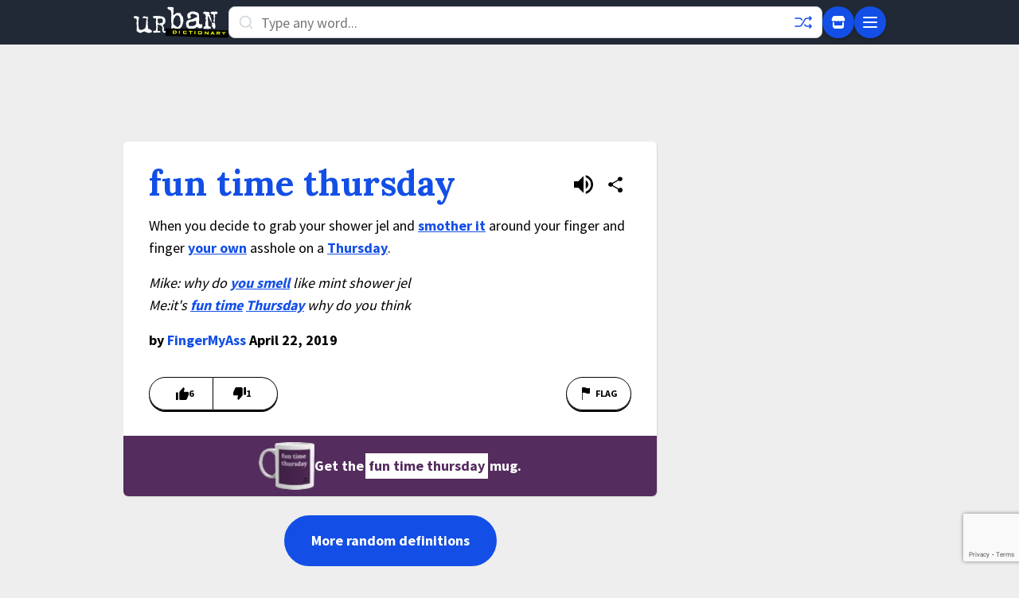

--- FILE ---
content_type: text/html; charset=utf-8
request_url: https://www.google.com/recaptcha/enterprise/anchor?ar=1&k=6Ld5tgYsAAAAAJbQ7kZJJ83v681QB5eCKA2rxyEP&co=aHR0cHM6Ly93d3cudXJiYW5kaWN0aW9uYXJ5LmNvbTo0NDM.&hl=en&v=TkacYOdEJbdB_JjX802TMer9&size=invisible&anchor-ms=20000&execute-ms=15000&cb=pnr15sb89bpr
body_size: 45815
content:
<!DOCTYPE HTML><html dir="ltr" lang="en"><head><meta http-equiv="Content-Type" content="text/html; charset=UTF-8">
<meta http-equiv="X-UA-Compatible" content="IE=edge">
<title>reCAPTCHA</title>
<style type="text/css">
/* cyrillic-ext */
@font-face {
  font-family: 'Roboto';
  font-style: normal;
  font-weight: 400;
  src: url(//fonts.gstatic.com/s/roboto/v18/KFOmCnqEu92Fr1Mu72xKKTU1Kvnz.woff2) format('woff2');
  unicode-range: U+0460-052F, U+1C80-1C8A, U+20B4, U+2DE0-2DFF, U+A640-A69F, U+FE2E-FE2F;
}
/* cyrillic */
@font-face {
  font-family: 'Roboto';
  font-style: normal;
  font-weight: 400;
  src: url(//fonts.gstatic.com/s/roboto/v18/KFOmCnqEu92Fr1Mu5mxKKTU1Kvnz.woff2) format('woff2');
  unicode-range: U+0301, U+0400-045F, U+0490-0491, U+04B0-04B1, U+2116;
}
/* greek-ext */
@font-face {
  font-family: 'Roboto';
  font-style: normal;
  font-weight: 400;
  src: url(//fonts.gstatic.com/s/roboto/v18/KFOmCnqEu92Fr1Mu7mxKKTU1Kvnz.woff2) format('woff2');
  unicode-range: U+1F00-1FFF;
}
/* greek */
@font-face {
  font-family: 'Roboto';
  font-style: normal;
  font-weight: 400;
  src: url(//fonts.gstatic.com/s/roboto/v18/KFOmCnqEu92Fr1Mu4WxKKTU1Kvnz.woff2) format('woff2');
  unicode-range: U+0370-0377, U+037A-037F, U+0384-038A, U+038C, U+038E-03A1, U+03A3-03FF;
}
/* vietnamese */
@font-face {
  font-family: 'Roboto';
  font-style: normal;
  font-weight: 400;
  src: url(//fonts.gstatic.com/s/roboto/v18/KFOmCnqEu92Fr1Mu7WxKKTU1Kvnz.woff2) format('woff2');
  unicode-range: U+0102-0103, U+0110-0111, U+0128-0129, U+0168-0169, U+01A0-01A1, U+01AF-01B0, U+0300-0301, U+0303-0304, U+0308-0309, U+0323, U+0329, U+1EA0-1EF9, U+20AB;
}
/* latin-ext */
@font-face {
  font-family: 'Roboto';
  font-style: normal;
  font-weight: 400;
  src: url(//fonts.gstatic.com/s/roboto/v18/KFOmCnqEu92Fr1Mu7GxKKTU1Kvnz.woff2) format('woff2');
  unicode-range: U+0100-02BA, U+02BD-02C5, U+02C7-02CC, U+02CE-02D7, U+02DD-02FF, U+0304, U+0308, U+0329, U+1D00-1DBF, U+1E00-1E9F, U+1EF2-1EFF, U+2020, U+20A0-20AB, U+20AD-20C0, U+2113, U+2C60-2C7F, U+A720-A7FF;
}
/* latin */
@font-face {
  font-family: 'Roboto';
  font-style: normal;
  font-weight: 400;
  src: url(//fonts.gstatic.com/s/roboto/v18/KFOmCnqEu92Fr1Mu4mxKKTU1Kg.woff2) format('woff2');
  unicode-range: U+0000-00FF, U+0131, U+0152-0153, U+02BB-02BC, U+02C6, U+02DA, U+02DC, U+0304, U+0308, U+0329, U+2000-206F, U+20AC, U+2122, U+2191, U+2193, U+2212, U+2215, U+FEFF, U+FFFD;
}
/* cyrillic-ext */
@font-face {
  font-family: 'Roboto';
  font-style: normal;
  font-weight: 500;
  src: url(//fonts.gstatic.com/s/roboto/v18/KFOlCnqEu92Fr1MmEU9fCRc4AMP6lbBP.woff2) format('woff2');
  unicode-range: U+0460-052F, U+1C80-1C8A, U+20B4, U+2DE0-2DFF, U+A640-A69F, U+FE2E-FE2F;
}
/* cyrillic */
@font-face {
  font-family: 'Roboto';
  font-style: normal;
  font-weight: 500;
  src: url(//fonts.gstatic.com/s/roboto/v18/KFOlCnqEu92Fr1MmEU9fABc4AMP6lbBP.woff2) format('woff2');
  unicode-range: U+0301, U+0400-045F, U+0490-0491, U+04B0-04B1, U+2116;
}
/* greek-ext */
@font-face {
  font-family: 'Roboto';
  font-style: normal;
  font-weight: 500;
  src: url(//fonts.gstatic.com/s/roboto/v18/KFOlCnqEu92Fr1MmEU9fCBc4AMP6lbBP.woff2) format('woff2');
  unicode-range: U+1F00-1FFF;
}
/* greek */
@font-face {
  font-family: 'Roboto';
  font-style: normal;
  font-weight: 500;
  src: url(//fonts.gstatic.com/s/roboto/v18/KFOlCnqEu92Fr1MmEU9fBxc4AMP6lbBP.woff2) format('woff2');
  unicode-range: U+0370-0377, U+037A-037F, U+0384-038A, U+038C, U+038E-03A1, U+03A3-03FF;
}
/* vietnamese */
@font-face {
  font-family: 'Roboto';
  font-style: normal;
  font-weight: 500;
  src: url(//fonts.gstatic.com/s/roboto/v18/KFOlCnqEu92Fr1MmEU9fCxc4AMP6lbBP.woff2) format('woff2');
  unicode-range: U+0102-0103, U+0110-0111, U+0128-0129, U+0168-0169, U+01A0-01A1, U+01AF-01B0, U+0300-0301, U+0303-0304, U+0308-0309, U+0323, U+0329, U+1EA0-1EF9, U+20AB;
}
/* latin-ext */
@font-face {
  font-family: 'Roboto';
  font-style: normal;
  font-weight: 500;
  src: url(//fonts.gstatic.com/s/roboto/v18/KFOlCnqEu92Fr1MmEU9fChc4AMP6lbBP.woff2) format('woff2');
  unicode-range: U+0100-02BA, U+02BD-02C5, U+02C7-02CC, U+02CE-02D7, U+02DD-02FF, U+0304, U+0308, U+0329, U+1D00-1DBF, U+1E00-1E9F, U+1EF2-1EFF, U+2020, U+20A0-20AB, U+20AD-20C0, U+2113, U+2C60-2C7F, U+A720-A7FF;
}
/* latin */
@font-face {
  font-family: 'Roboto';
  font-style: normal;
  font-weight: 500;
  src: url(//fonts.gstatic.com/s/roboto/v18/KFOlCnqEu92Fr1MmEU9fBBc4AMP6lQ.woff2) format('woff2');
  unicode-range: U+0000-00FF, U+0131, U+0152-0153, U+02BB-02BC, U+02C6, U+02DA, U+02DC, U+0304, U+0308, U+0329, U+2000-206F, U+20AC, U+2122, U+2191, U+2193, U+2212, U+2215, U+FEFF, U+FFFD;
}
/* cyrillic-ext */
@font-face {
  font-family: 'Roboto';
  font-style: normal;
  font-weight: 900;
  src: url(//fonts.gstatic.com/s/roboto/v18/KFOlCnqEu92Fr1MmYUtfCRc4AMP6lbBP.woff2) format('woff2');
  unicode-range: U+0460-052F, U+1C80-1C8A, U+20B4, U+2DE0-2DFF, U+A640-A69F, U+FE2E-FE2F;
}
/* cyrillic */
@font-face {
  font-family: 'Roboto';
  font-style: normal;
  font-weight: 900;
  src: url(//fonts.gstatic.com/s/roboto/v18/KFOlCnqEu92Fr1MmYUtfABc4AMP6lbBP.woff2) format('woff2');
  unicode-range: U+0301, U+0400-045F, U+0490-0491, U+04B0-04B1, U+2116;
}
/* greek-ext */
@font-face {
  font-family: 'Roboto';
  font-style: normal;
  font-weight: 900;
  src: url(//fonts.gstatic.com/s/roboto/v18/KFOlCnqEu92Fr1MmYUtfCBc4AMP6lbBP.woff2) format('woff2');
  unicode-range: U+1F00-1FFF;
}
/* greek */
@font-face {
  font-family: 'Roboto';
  font-style: normal;
  font-weight: 900;
  src: url(//fonts.gstatic.com/s/roboto/v18/KFOlCnqEu92Fr1MmYUtfBxc4AMP6lbBP.woff2) format('woff2');
  unicode-range: U+0370-0377, U+037A-037F, U+0384-038A, U+038C, U+038E-03A1, U+03A3-03FF;
}
/* vietnamese */
@font-face {
  font-family: 'Roboto';
  font-style: normal;
  font-weight: 900;
  src: url(//fonts.gstatic.com/s/roboto/v18/KFOlCnqEu92Fr1MmYUtfCxc4AMP6lbBP.woff2) format('woff2');
  unicode-range: U+0102-0103, U+0110-0111, U+0128-0129, U+0168-0169, U+01A0-01A1, U+01AF-01B0, U+0300-0301, U+0303-0304, U+0308-0309, U+0323, U+0329, U+1EA0-1EF9, U+20AB;
}
/* latin-ext */
@font-face {
  font-family: 'Roboto';
  font-style: normal;
  font-weight: 900;
  src: url(//fonts.gstatic.com/s/roboto/v18/KFOlCnqEu92Fr1MmYUtfChc4AMP6lbBP.woff2) format('woff2');
  unicode-range: U+0100-02BA, U+02BD-02C5, U+02C7-02CC, U+02CE-02D7, U+02DD-02FF, U+0304, U+0308, U+0329, U+1D00-1DBF, U+1E00-1E9F, U+1EF2-1EFF, U+2020, U+20A0-20AB, U+20AD-20C0, U+2113, U+2C60-2C7F, U+A720-A7FF;
}
/* latin */
@font-face {
  font-family: 'Roboto';
  font-style: normal;
  font-weight: 900;
  src: url(//fonts.gstatic.com/s/roboto/v18/KFOlCnqEu92Fr1MmYUtfBBc4AMP6lQ.woff2) format('woff2');
  unicode-range: U+0000-00FF, U+0131, U+0152-0153, U+02BB-02BC, U+02C6, U+02DA, U+02DC, U+0304, U+0308, U+0329, U+2000-206F, U+20AC, U+2122, U+2191, U+2193, U+2212, U+2215, U+FEFF, U+FFFD;
}

</style>
<link rel="stylesheet" type="text/css" href="https://www.gstatic.com/recaptcha/releases/TkacYOdEJbdB_JjX802TMer9/styles__ltr.css">
<script nonce="0MHZlTgBjAUE2UFc8tg39Q" type="text/javascript">window['__recaptcha_api'] = 'https://www.google.com/recaptcha/enterprise/';</script>
<script type="text/javascript" src="https://www.gstatic.com/recaptcha/releases/TkacYOdEJbdB_JjX802TMer9/recaptcha__en.js" nonce="0MHZlTgBjAUE2UFc8tg39Q">
      
    </script></head>
<body><div id="rc-anchor-alert" class="rc-anchor-alert"></div>
<input type="hidden" id="recaptcha-token" value="[base64]">
<script type="text/javascript" nonce="0MHZlTgBjAUE2UFc8tg39Q">
      recaptcha.anchor.Main.init("[\x22ainput\x22,[\x22bgdata\x22,\x22\x22,\[base64]/[base64]/[base64]/[base64]/ODU6NzksKFIuUF89RixSKSksUi51KSksUi5TKS5wdXNoKFtQZyx0LFg/[base64]/[base64]/[base64]/[base64]/bmV3IE5bd10oUFswXSk6Vz09Mj9uZXcgTlt3XShQWzBdLFBbMV0pOlc9PTM/bmV3IE5bd10oUFswXSxQWzFdLFBbMl0pOlc9PTQ/[base64]/[base64]/[base64]/[base64]/[base64]/[base64]\\u003d\\u003d\x22,\[base64]\\u003d\\u003d\x22,\[base64]/Dqn/CmsK1w5Bhw7XCmMKzw5BsUsOawojChhbDjjjDg0pkfhnCqXMzTjg4wrFhWcOwVB4XYAXDqsORw599w55aw4jDrSXDsnjDosKHwpDCrcK5woYTEMO8X8OzNUJBEsKmw6nCugNWPWvDg8KaV2PCg8KTwqEKw4jCthvCvlzCol7CnX3ChcOSc8K8TcOBLsOgGsK/N00hw401wp1uS8ORI8OOCAcLworCpcKQworDohtPw40bw4HChsKcwqomR8Oew5nCtA/Cg1jDkMKRw5FzQsK3wpwXw7jDhsKwwo3CqjbCvCIJCMOkwoR1bsKWCcKhbDVySH1Hw5DDpcKRdVc4aMOxwrgBw6guw5EYMzBVSgAOEcKAYcOzwqrDnMK5wqvCq2vDh8OzBcKpPcK/AcKjw4fDh8KMw7LCjjDCiS4qO09gakHDhMOJecOXMsKDGcK+wpMyKmJCWljChR/CpVl4wpzDlkdKZMKBwpjDs8KywpJkw6F3worDjcKVwqTClcOGIcKNw5/[base64]/DiMKsw6jDtWEGw7bCl8KgwqxXwqpCDMOow4vCt8KqNsODCsK8wpPCs8Kmw71nw4rCjcKJw6piZcK4X8O/[base64]/CmcO4wqgVYU8fJcKJw4rDjxfDsxZ6VQnDqMK2w5jCqsOnY8KCw7bCgh8bw6hwTlUVD1HDosONdcKkw45Uw7DCuBHDlUPCuB9gfMKwcUEUXnZHecK2B8OSwonCqA7ChcKLw5QFwoPChzXDuMOtdcOkL8OqDFFsflY1w7poa0fCtMK/dkMaw7HDh2RpfcO1WmHDrRrDl3kLfsK8CRrDqsO+wq7Cgls6wqXDuidBF8OkLHMNe3rCqsKowohIUhrDqsOaworDisKNw4gDwpfDu8Ozw4rDj1XDjcKVw7bCmTfCgcK2w7TDi8OfAU/DpMK8EcKawo0yXsKSXMOFFMOQAkYPwrs+VcOuCHHDj3TCnSPCisO3YirCg1jCm8OHwoPDmBvCkMOqwrlMOHE9wrFow7YWw4rCtcKMVcKfBsKBJjXCmcKoSMKcZ0NMwq3DlMK/wqXDvMKzw4vDgMKnw61rwo/Cp8OpXsO3cMOWw7VKw6kZw5M6AkXDm8OSZMOyw4lLw7pWwq5kI3VCw5YZwrd6DsOIIVtbwr7DlMOxw6rDtMK4bAfDpnHDhj7DgXPCu8KXHsO8Hw/DmcOmBsKCw7xSFzzDj3LDjB/CjSJGwrLCrhEwwrvCj8KiwrRcwrlJNgDDpsKQwp5/BEwoLMK+w6rDnsOdIMKPEsOowq4HNsOSw6/DscKrAgJOw4bCshBecgxNw5TCnsOQGsOidwjCgQtmwoESM03CpMOfw6BtYhhtKMOxwpg9WcKTMcOdwp41w78fNGTDnUwCw5/CjsKRPkgZw5QBw7IYasK3w5XChFfDosOkQcOIwq/[base64]/AwnDtx3CoMO+w5fCuVhgAcO8w7HDiyYNNHXDmGsVwrAyDMKvw6RNWETCmcKfSjQaw7h/LcO9wonDiMKbI8KUTMKIw5/DlcK6Rid0wq4ASsKea8OSwojDo2zCqcOKw7PCmilLXcOsKCbCoChQw5N5bX9/[base64]/EcKOw6/DnHzClsKcMnrDvzXClSfDmnHDjsOMw5xRw6bCvh7CnEEXwpZQw4VcEcKNJcOwwq95w7tpwp/Cgg7DlndKwrjCpDvCuQ/[base64]/w5xuNgosI8OTwpMKdg7DuGlAP13DmHgONwlyw5rDqcKwNm5uwrNpw4p2wqbDu3PDlsOJGVDDrsOxw5lBwooqwrolw7jCvwxDJcKrZsKcwr9/w7E7GcO5UjEmAVHClCLDhMKOwrvDg196w5LDsl/Dt8KaBGXCkcOnbsObw58fUx7CuyVSYkPDo8KLbsOTwochw4tRLiJxw5/[base64]/BGs7EgZ3SMKewqPDkz/Cj8Kzw47CiSoLejYfREtNw5kgwp/DmH9nwqLDnzrCkGjDnMOBFcOaFMK6wq5baHjDhsKwdmfDnsOZwr7Dox7DtnoNwq3CogwxwpnDozrDosOGw5VOwpfDi8OewpdPwp0RwoBkw6g5IcOqC8OYCkzDvsK2b0MEZsK/w64Rw7HCj0PCiQRQw4vCusO5woBLKMKLC33Dl8OdNsOwWwPDrnDCp8KJXQJwAjTDtcKGRAvCvsO+wrvCmC7CjgbDpsKxwp1CCCUgJsOBe1Jrw5QEw4U1Z8K/w79Cd1XDnMODw5rDgcKfecOdwpxOXiHCrlDCgMKqQcOSw6fDusKKwozDpcOowrXCvTFOwq4uJWnCvxoIWUrDkT/CtsKHw4TDqjMkwrZyw600wpkResKEScOOLjjDiMKrwrI6CT8AZ8ODL2AyQcKSw5tGasOzB8O2dsKhbSbDgH9pHMKbw7QawqbDlcK6wpvDgMKpTAcEw6xcGcONw6PDtsOVDcKYAcKUw5J9w4Rsw5jDmAbCg8KIJT0eKSXCum3Cnn4IUVJFQ0HDtBzDjFLDs8O/[base64]/RsOUHVfCqSvDm8Kmw5/CvMORQsOPwqATw6fDgsKdNSHCkcKULcK5ezlQCcOOCWvDsTUew7fDqw/Dl3zCsDjDmiHDuHERwrzCvSjDv8ORABVNBsKUwpJFw5cvw6PDiwV/w58xLMOleQDCs8OUG8OqW0XCjx/DpxcoCSxJLMOyLMOsw7o1w6xwSMOtwrvDi00DZU7CosKUw5J5fcKdRGbDqMOXw4XCsMKQw6wawr59QCR0U2HDjxrCnm3Ck27ChMKrP8KgCMOeVVHDu8OTDCDDnFswd3/DoMK8CMOawqMTPmspZcOPTcKTw7cEWMKkwqLDqVA3QRnCshAIwrFJwpPCpW7DhBVbw7RXwozCvV7Ck8KBWsKCwoXCiSgRwqrDsVZoacKIWnsTw5B4w5osw55/wr1HW8O3AMOzccOLf8OCF8OBw4zDtnPDo2XCpsKNw5rDhcKwbXXDqRcDwo/ChMOHwrTCh8K1ETtvwoZlwpjDpTgNGMOcw67CpDo5wr5Uw6EbYcOqwp/CsX0SUhZjbMKufsO/w7U7QcOxfk7CkcK5PMO5TMO5wpEqZMOeTMKVw5dxVRTCiSfDvz12w41PWEvDhMKmeMKawqY5esK2b8KTEHbCtsOjSsKkwrnCp8KpI11owrRNwo/Dn3FWwr7Dlx1dwo3Cp8KdBVdCCBEiEsOZPHnCojVHQUlfRGfDvQXDqMOiRF96w4g1P8KSOMK4B8K0wpVzwofDtwJAAADCnDsESjdqw7ZVcQnCvMOoIkHClWpawpoxLjZVw4zDo8OVw4vCmsObwpdCw5fCkxptwr/Dn8Okw4/[base64]/CisOUL8KRw6jDuMKqGwvDqcKfXR3DnMKNwrPCoMKzwrNpcMKew7ZrJC/[base64]/Cu8OdQXPDoXNZFEnDnkRTUS8adsOQw6cLX8KvDcKjYsOXwoEoT8KbwoYaacKffcKnU1wuw6/Cv8KoKsORSzwCZsOJOsOzwrjCvGQmVCMxw7x0woXDksKhw6MZUcO3XsO2wrEuwoXCv8KPwpElbcKKZcKaKy/CqsOvw71Hw4AiAjtkbMKTw70YwocBw4QLWcKJw4oKwo15bMO8KcOmwrwVwpTCjijCqMKJwo7Ct8O3AjliUsO/[base64]/CiFjCncOCX8KTwp3DkMKvFMOmwpTCgMOlwrojw75PX0fDv8KFTAdLwovCncOjwp/DssKgwq1VwrXDucO2wq8Iw4PCmMOywqHCocOHLBFBY3HDmsKwP8KzfgjDhiUocnvChBlOw7fDqyHCk8Omw4Ykwqo1fVppX8Kcw5EzI0FPw67CgBolwpTDocOKdx1Vwos4wpfDlsOZFsKmw4nDmWVDw6vDg8OgEl/Cp8Kaw4/CvxAvJHJ0w7J/LMKhVgfCmhrDt8K8BMKYAcKmwozClhLCr8OWW8KMwrfChMOFCMO9wrlVw4XDtA1hUsKuwpZOPHbCgGbDi8KKwo/DoMOhw65mwr3CgABRPcOEw7ZQwqRjw7JHw4XCusKXB8KhwrfDh8KDX0IcbV/CoH1BDMORwrIlSTY+RX7Ct1/DnsK3wqE0K8K5wqkadMOlwoXDlsOeAsO3woVuwqctwrDCsUHDlzPDjcO0eMKebcK4w5XDsk9yMkQ5wovDn8OHXMKLw7FfCcO8JijCnMOmwprCkTjCn8O1w5TCscOyOsOuWAINScKBEwMlwqlewoDDphJNw5Nqw4M3HT7Du8K+wqNTP8Klw4/CjSEBLMObwqrDjSTCgANwwogmwrBOUcKQaURuwrLCr8OlO0R8w5NAw5bDsD1jw5fCngNFaR/CqW0GTMK0wofDqV1gVcOoU3d5ScOvKFgHwofCjMOiFCPDgMKFwoTChTdVwojDgMOiw4Qtw57DgcKBA8OpGA9KwrLCjHzCm1Uaw7LClz9mw4nDpsK4dQkBMsOPe0hJel7DnMKNR8K3wqLDhsOXVF0Ywq9kOMKifcO4LsOFI8OOFsOlwqLDm8KaIlfCiQkOw4/CtMKsQMKUw5luw6zDpsOhKBNnTcO1w7fCnsOxZQg4esO3wq9Zw6PCrk7CocO3wo1SVMKLPsOCNsKNwonCkcOid0JWw5oSw60swprClV/Cn8KGEcOlw6bDlT1awoJiwpsywohcwqfDl1/[base64]/[base64]/DiMOzwr0ew749wpvCo8KEwoYOe1AvMMKRIcKMwph+w4Ydwp9OW8Oxwr0Rw6kLw5oZw4HCvsO+fsO+AxROw6HDtMKKJ8OjfAnCqcK6wrrDt8OtwpFwUsKawprCvDjDucK2w5fDkcOHQcOVwoHCvcOoAMKIw6/Dm8OzVMOqwoF2DsO1w4zDksOsa8OSVsOuBifCtCYqw7YtwrDCg8K5RMKUw7XDjAsewoTClMKkwrBXTR3Cv8O+WMKewpPCoFHCkRcswpouwqkfw5FiPhzCingSwofCr8KUXsKCM0bCpsKEwo8fw4nDpy1lwrFJMhDDp2zCkD4+wp4Rwq54w4lZdGfCmMK/w7QPfxN5WFcSbgxNTsKXTSRVwoBLw73Cq8KuwpJiJTBvw50efwVlwpTDjcOQC3LCjllWHMKdSVB8IsOdw6rDg8K/wq4PPMOfckwHQMKPXcOAwoZgU8KESB7CmsKDwqXDqcORMsOrRQDDisKmwr3CjwLDscKOw5FUw6guw5jDr8K/w4cdMhI2b8KAw5c9w5LCihJ9w7QnQ8O+w4YHwrkNN8OLVcOAw63Dv8KCZcKhwq8Tw7TDlsKtJg8/MMK2CxHCkcO3wp9qw4NIw4svwr7DpsObZcKiw7bCgsKbwo8UVmLDssKjw43CisKsHghkw4HDtcO7NVHCvcOrwqTDoMOhwqnChsO2w4Eew6vCscKQacOGSsOwOTHDvH3Cj8K7QCPChcOqwqrDo8OlP0McOVwmw64PwpBNw5Rtw49/V2jCqDfCjSTCnnBwTsOzMnsmwpM7w4DDmzLCpcKrwrZcX8OkfCrDmETCvcKYeg/CiCXCsEBtHcOTQSEHR1HDjcOtw48Mw7BvV8Ozw63CqWbDncORw4EuwqPCkHvDuBUmUTLCk3c2b8KlKcKWCsOKVMOEBMOFVk7Cq8K6M8OUw6HDkcO4BMK3w71gJHjCoHzDk3nDj8OMwrF0cVbCgG/[base64]/Cg8OLGcOpJkEpMsOow6MCwq7CucO4cMOiwpHDjWzDo8Kdd8Kkf8Kaw7B6w7/DinJUwpbDiMOQw7XDq1HCpMOFQ8K6GjBAYDsdQ0BBw6FsIMKoAsO3w6bCnsOtw5XDohXDgsK4JkDCgHLDpcOgwp5SSDEkwrhSw6Zuw6vCpsOvwpnDrcK4fcOoMSYcw7pKw6V3woIXwqzDisODVE/CvsKnezrChHLDqFnCgsOTwqPDp8OiU8KHYcOjw68xHMOxOsKuw6UtW0fDhXjDucOYw4zDiHYBIcK1w6geT3UxHCcjw5/CvlDDoEwMKB7Di1/Ch8Oqw6nDpMOJwpjCm2BvwpnDpGLDssOrw4LCvCZ3w6VhMsKKw7XCiUYxw4HDpMKCw5FswpnDuCvDsVLDt0rCo8OBwo/CuifDi8KSZMOfRz3DjsOFQsK3ED9Xa8KwQsOKw5bDpcK4dcKfwqXDnMKlWMOFw4ZIw4LClcK8w4tiU07CgcO+w61wHMObYVzCqMO8ACjCvggNWcO4AULDmQENG8OYJ8OmS8KDRnQafQsYw4HDuWodwq09HMO/w63CscOyw7Zmw5BWwp7Cs8O5IcKew5tBSF/DuMKqHMKFwrAWw5FHw5DCt8OOw5oew5DDosOAw7pFw4nCusKow4/CrcOgw4ZZLAPCicKbG8KmwonDmkM2wonDnWgkwq5bw7EaIMKWw4Ybw5RSw5/Cjw1fwpXCisOZT3nCljJWPyMRw6tfK8KHQgsFw7Bjw6bDrMOQJsKdX8OdZB7DhsOodDHCqcKrenQ2R8O5w5HDvAHDlms7G8KqbVjDisKBdiYmQ8OZw53CocOlMFJvwo/DmhnCg8KQwpvCi8Ohw4k+wrHCiyklw7Bzwqtvw5gkcynCqcK5wrgxwqZZJEAIwq8jNMOJw6fDiCFBZcKTVsKJFcKZw6/[base64]/w6zDnxHCnlcDw6TCkcKREMKQDMONw5HCu8ODY09BFlzCgsOBIh/DpcK0LMKCbsK0QxXCpV5iwrXDnjjDg1HDvT0UwpHDg8KBwqDDo0FQHMO4w5kJFihZwq1sw6QMIcOmw64pwowqD39iwrJEasKDw4DDm8Oew6knLsO/w53Dt8O0w64OKj3CkcKFSsK+YizDmSQow7TDkB3CtVV5wqzDmsKLDsKqBCDCpcKAwoUHDMO7w4TDoxUOw7QxBsOPTsOLw77DvsOYL8KdwpNdC8OcZMOHEjBLwonDphDCsjTDrGvChkHCqgRjZDddVBAowpfDosKAw65kVMKwPcKuwrzDry/CncKnwq4DJ8KTRk1Fw7srw6oGFcOKfSVgw6M1McKgScO+cTbCg2dOWcODKWrDlDpbOcOaQcOHwrUVM8OQUsOUbsOmw58dWRJUSBfCtlbCrDDCq2FNLUDDu8KCwo/DosKcHA7CvCLCtcO/[base64]/TTXDgcO9w7PDkxzCnMO8wqB4wrrCtGIAw5DDuiozWMKUc1rDmUzDjQXDthnCl8O0w7McUsKgdMOnEsKJLsOEwpnCl8K0w5JBw7RNw4BjSGzDiHHDvcOTY8Obw4E3w7vDpg/[base64]/DnMKGw55sDMOiZztAw4wZPTPDhsKSw45db8OSdSFzw6PCiFtZU2JSPcOVwoHDj1V2w6MyIcK4IcOjwrDDokPCinHCo8OhU8OgfzbCo8K/wrXCj2E3wqFTw4AkLsKWwrs/[base64]/w4lqwoQnWcKwP8KoFTBdw6PDscO/[base64]/CjsK8wqkcZTjDusOXw4rDn2BBw43Cn8K8NUdcd8OqPsOXw6vDqAXDsMKLwpfCksOdO8OeGMKjUcOEwprCoUvDnzFSwo3DthlTMxstwqY2TDAhwq7DlhXCqsOmLsKMfcOWKsKQwrLCucO/d8Kuw7jCpcOQVcOgw7DDmcObDgnDjjfDjWjDjAhafAsWwq7DgSvDvsOvw4zCssO3woxALsKpw65+ShZywrlow4EOwrrDmHgtwonCikkuH8Ogw4zDscKyR2nCp8K4BcO/BMKpFhY9XGPCisKYWcKHwphzw73CkR8swpQuw5/Cs8KRTG9mZDQYwp/CqR7CtU3CgErDjsO4BMKmw5TDggfDvMKnGzXDuRtQw4gVYcKAwqDDncONBcO4w7zClcKhXCbDnX/[base64]/ClMOfecKmdMOINsKlaFJqQjvDmWTDqcKffsKOLMO4w6/DoE3DiMOUHSw4KBXCssKFRyA0FFIfN8Kiw4/DvBHCkgfCmhgyw5J/wojDpjnDlxIHXsKow73DvF3Co8KcbG/Dhn9twrfDm8OEwolMwpMNccOPwqPDkcO3KkFSNjDCnn8cwpMFwoJUH8KTw4XDiMOXw6Y2w4AuXQRFSV7Cv8KEIwLDicOGXsKGdmnCgcKTw5PDjMOUM8KQwq8vZzM/wovDjsODWVnCgcO7w4HCjcO8w4YfP8KTOFcqPWd/[base64]/DUMkwqXCrcOqwrHCisK/Sh41wpzCusOQwqFJSQHDksOOwr8ifMKGcQt8PMKHKARzw4JxHcOcCwp8dcKFwr10M8K1WTHConU8w41YwpHDu8OTw73CrVXDosK/EMK+woHClcKbPAnDiMK+w4LCuRXCqCszworClQkjw50Veg/CtMOEwqvDoEfCkXDChsK7wqt6w4slw4Ubwr8ZwrXDiRAwJsKPTsORw6zDuAdyw7lZwrEKLMOrwprCkzLCk8KVAMKgdcKEwpDCj0/[base64]/CsCYeCU8MKMKZJ8KTRz1Tw4bCtnpWwqrCvSBHBcKQbQnDrcOdwog+wp9kwpkww6bCh8KHwrjDrW/Cn1VGw6p4VsOmRkbDvMOFE8OCEhTDrAYEw7/Cs0fCmMOww7TDpABkIiLDosKxwp9sL8K5woVSw5rDugbCmEkFw5w/wqY7woTDojlfw68PM8KXUAJFcTrDmsO4VADCpcOnwrhAwop2w5PCrMO/w70+cMOlw7skVyrDh8Kuw4odwp4FV8OgwpF5D8K6wpnCnknDlWzCp8Onwq9eZVVxw7o8dcKgbFkhwoQWDMKHwpDCuURHCcKdYsKKfsO4NsOaGnPDiHDDmsOwYcKdNRxww5J6fTvDv8Kqw61tVsKcb8Kpw7TDnV7Cvh3DtFlJEMKKZ8KIwoPDqm/[base64]/FMKZLcO8w5dXGhAww55iwpdxYyUpMEvCtMKOUVPDnsKCwozDrg7CvMKOw5bCqRcaCBQpw7DCrsKyF3ZFw49FEX85XUHCjRcqwojCvcO/[base64]/CqFvCmxNKwpwJAsOqXHYxw5NZwqzDnMOEwqpsbnccw5UTQ17DicOtajE/OwpzbRVlSWkqwrd0wrPDsQMZw4RRw4pBwrBdw7ABw4FnwpI8w7bCsxPCtQoVw6/DulkWPSBeAScfwpFwbXANW0rCp8OWw6XDqj/[base64]/Cu8O/[base64]/JygHwqsBwoteQTvDsBPDi8Kxw4ISw6/DnWxlw7IywqAdZWHCicK0w4MAwqEYw5dnw5Efwo89wo88RDkXwrnCuivDscKLwr7DoGl9QMKxwpDClMO3AmoRThDCgMKbOXTDmcOKMcOrworCvkJgBcKFw6U/[base64]/DkxgwD1nCtDXDnsOVSUl8w7PDpMOWw5kxwq7Dk0LDnmnDpVDDon0PAQnCh8KCw51+BcKmFC54w7I0w7EcwoDDliQJAMOtwpHDncOhw7/CtsOmC8KYA8KaGMOmMsKwO8K/w7jCo8OUTsOESmxtwq7CiMKxLsKsXsOLVT/[base64]/[base64]/CgwTDtsOAwqHDpS5Kw5LCo8OAw5McBsOaaMO9wpfChC7DqiDDtygUSsKIdlnDhRFwB8Kew5www5BGTcKafA4Vw7TChRtAPCARw6PClcKRfinDlcOIwpbDqsKfw69ZHQVlw43CoMOhwoJCJsOQw5DDh8KVdMK+w6LCrMOiwo/CsUgxE8K7wpZFwqZDA8K4wqHCu8OMLgrCt8OISi/CosO8DHTCp8Kkwq/CsFTDvQHDqsOjwpNBwqXCu8OaNH3DmS7DrEzDhsOMw77Cjh/DoDAQwrs7f8OcecOHwrvDowHDvEPDhh7DsExpDnpQwr8+wpjDhgx0UMK0csKCw5EQZW4Nw60oWCHCmA3DlcO9wrnDqsOMw65XwpRsw5oMa8KcwqB0wp7CqcKBwoEnw7XCvcOEQcOHfsK+C8K1OGo9wrIWwqZbIcO0w5gCXA3Cn8KzBMKjOjjChcOjw4/DuzjCicOrw7M9wpRnwoRzw5nDoDNkDsO6Qhh+XcK1w5pwQgEZw4DDmBfChSUSw7rDhm/CrmHDp08Gw7pgwrPCoH8Kcz3Di2HCvsOqw6hbw5szQcKJw4nDmnbDvMOTwoAFw5TDg8O9wrPCvyHDqsO2w6AbT8K1VSPCtcKUw6Z3dUFOw4ceaMOqwoHCunrCscOTw5rCozvCusO7agzDr3HCnw7CtRZ0CMKWYMOvUcKwTsK/w7JxVsKqZV9kwop+FsKsw73Dqj0sETx/Wn8Sw5bDusK/w5I2dMOlEA4LVTJxfcKLD35wDxthJQpxwooQZcOZw6MswrvCm8OOwqw4R3xNJMKgw518wqjDk8OCXMOwYcKjw5LDmsKjGQsgwqfCl8ORPMKSUsO5wqrChMOkwplpRUgWSMOeY01YYlIAw7XCkMKSK2llGSBrIcKlw49Gw4NfwoU2w7l9w4bCqWwfJ8Osw5QpdMO/wq3Dhiwow6/[base64]/[base64]/DncOqw5Z+wobDqMK+w7EsVsOZwqPDgT4YQMKRMsOjXz4fw6V+Dz7Dh8KwZcKRw7o3NcKOWn/DuU7CssKzw5XCn8K7w6VmIsKidMKTwr7DqcOYw5k8w4TDjjrCgMKOwoZ9agtDZRAjw43ChcOba8OmcMKZOnbCqXvCqsKvw7oWwr0+I8OKCT1Bw6/CpcKrYkoZfAnCgcOIDnnDuBNEZ8OeD8KFWgUtw5nDtsOBwqjDgQYCXcO1wp7Cq8K6w5ohw5VBw6B3woDDrcOPY8OiOcONw5IXwpsQIsKwMksXw5jCrg4Rw7/Cqzkiwp/Cl2PCtFs6w4jCgsOHw5x/[base64]/[base64]/DrsOEN8OobsKWwqtTLkfCuTtJR8Kmw7vDqMKRV8OZe8Ofw6IlLXLCrQrCgjBCJC9cej4vPF0MwqlDw7MQw7zCmcK6IcKEwozDv0ZMDn09bcKYcyDDhsK+w6vDo8KzcH3CkcO+D3jDksKmAl/DlQdHwp7Cg3I4wpLDlTpSJRXDtcOfanQlUC54w47Dm0BNKQwXwrd0G8OHwoAKU8KtwqUcw6woRsO2wrrDsXo9wrPDrHPDlMOuaTrDpsKTQcKVSsKBw5fChMKTAntXw6zChFooE8KBwoZUbAHDsk0Nw79UMnxgw5HCr1J6wo/[base64]/Co8KmCBgiw4PDlTnDosKofcOTZ8OvFT/CtV8wecKVesOtPzzCpcOcw6lLBVrDlmcrSsK/w7/CmcKpW8O3Y8OSPMKcw7TCuxDDtk/DpcOqUMO6wpQjwpzDjDB1c0zCvjDCnVABckU+woTDgFPDv8O8FQPDg8KjJMKXD8Kqb2jDlsKswoDDssK7LTPCiWPDkGwVw5vCusK8w53Ch8KcwodyQ1jChcKXwp5IGsKVw4rDjgvDqMOGwpvDjEZva8O3wo4mP8Kfwo7CtCd8FV/DphI+w7nDvcKEw5IbUQ/ClRZdw6bCvWoPAmvDkFxEFsOGwqZjCsO4bRNzw5LCvMKvw7zDnMOVw4jDoHLDp8KVwrbCkRDCj8O+w6PCosKCw65YJQTDiMKRwqHDiMOGJgo5BnPDmcOIw5QbU8OLU8O6w7ppPcK5w7VOwrPCicOAw5/Do8KywpfCgX3DrmfCi3bDn8OkccOPbcKoVsKpwpfDgcOrCn3Cjm0ywrxgwrxBw6vDmcK7wqJ5wqLCjTE7VlQ6wqEXw67DghjCtGNVwrnCoiNWK1DDvllbwrTCmxvDt8OSQ09MHMKiw6/CgcO5w54vLMKYw47CuS7DuwfDnFslw5prbhgGw5B3wrInw7svUMKSbDjDkcO9UBTDgkvCjx7DlsKWYQoKw6PCtMOgVxrDn8KuaMONwr0We8Oew6M1ZXR9RgQ/wo/Cu8OwQMKpw7HDm8O2VMOvw5dgBcOyH0rCm0HDvjXCgcKRwovDmAEBwodhM8KSF8KOFcKcWsOlbTXDqcO7wqMWDDzDiCljw5fCjgZxw5FnY2Vsw5wrw5dkw4HCnMKmWMKZCxURwqtmEMKewoLCsMOZR17CultBw7ASw5HDn8O+Q3rDocOCLV7DiMKmw6HCjMO/w5XDrsKIeMOAdUDDncK2UsKOwo5oGzrDucK1wr0YVMKPwonDhTwBacOgWsKaw6LCnMK3H3zCnsOvA8O5w7fDlCrDgx/DucKAOzg0wp3Dt8OPQis6w5FLwpB6CcO+wrMVK8KPwpPCsD3DmDZgOsK+w43DsDlnw73DvTp1wpUWw6YIw60LEHDDqRjCkWDDk8OkdcOXNsOhw5nCv8O/w6I8wqvCq8KoJMOEw6pew794EDAtDjEWwr/DksKvLAfCrsKGcsKiI8OeGn3Ck8O/[base64]/DvMKZPi/ChcKYDsORw40tORIhOsOOw5ZkBcORwo3CpQDDqsKISCTDj3XDrMKwKMKyw7TDgMKpw5IQw6cuw4EJw6QuwrXDi01Iw5vDiMO5MWAVw6xowptAw683w5ANKcKPwpTCnCpzNsKOEMOVw6DDqsKVEVDCu3PCisKZKMKvWgXCvMOtwq3CqcOuQ1zCqGQ+wrpsw6/CkH16wqoefQfDvcKlCsO4wr7CqQNwwoQ7P2fCrXPColAeMMOccC7DmgfCl1LDm8K8W8KeXX7DkcOEViwrTsKpdhPCmcOdY8K5XsOkwogbcA/DksOeIsOyJ8K8wo/DncOWw4XDsmHCpAErIMOJPnjCp8K+w7A5wo7DtsODwoLCmxFbw58/wqXCrBvDoQ59IgNBPMOBw4DDuMOdCcK2ZMOxQcKBRwpldR9CEMK1wqZLQgfDq8Kkw7jCiXo/w4nCs1ZJCcKDRzHDtMKVw4zDvcOCUAF+T8KBcmPDqTQ1w4LCr8KeKsOQwo3DkgXCtBrDqmnDliXCicOXw5XDgMKKw4YFwrHDkRHDocKCAl1Zw7EmwqnDssOgwoXDncKBwpNYwqjCrcK5bX/[base64]/CrMKlIBtSGMKABsKqw7HDtcKXAHZ+wqYLw6rDm8KQbcK7AcK+w7MoRlnDkmMQa8O4w45Xw5DDh8OsUcOmwpfDoiQcVGXDmcKbw7PCtzrDgMOga8OeIsOeQi7DisOewr3DksOGwrLDscKnLzHDoS1uwqUrdcOjI8OkUDbCigEOQDYMwp/Chk8EdR5cf8KxM8KRwoomwoBKSsKzNGjCihnDmcKdFhDDvgxMRMKNwoDCjyvDoMKtw4Y+eAHCo8K2wo/[base64]/Cs8K4wo/CucK4blLDgsKKwqtTMMKawpDDo3p0wq04KUMAwrx0wqrDm8Obcz4bw49uw6zDsMKVG8Kdw6FBw4M6IMKGwqUjwrjDiyxZADpHwoQfw7vDpMK4wrHCnUJpwrdVw5nDvVfDjsO8wpIEVMOnTjDCrnJUQXHCsMKLKMK/w648AXTCt10cTsOewq3CusKZw7XDt8KRwoHClsKuIFbCjMOQdcKSw7bCoSBtN8OFw6zCucKtwo/CvGXCqcK2TxZ4dsO1BsKnUzg9VcOKHyvCl8KPHQwsw4UATUt/wprCosOHw5jDi8OGfWxJwpo2w6sYw7jDrHI3wpIYw6TCgcKKQcK6w6LCunPCscKQFQAla8KPw5DCp3suWDnDvFHCoiAdwo/DssOGRDPDvBgpKcO3wqHDkVTDnMOawrtcwqBAIEsdJGJ+w5fCnsKuw61GQ0DDuT/DuMOWw4DDqTbDuMO8KzzDkcKbO8KfY8KWwqLCvjrCnsKWw5zCgVzDhMOKw4/DucOZw6gSw4MqZsKtVSvChMKCw4TCrHnDusOpw7vDvQEyHsO8wrbDsRLCqXLCqMOvCm/[base64]/Ds8KSPcONVcKXw5oXwrvDpjxJS2nCixdTFBrDiMKGw4jDlMOIwo3Cv8ODwpzCpw9gw6bCmcKWw7rDqWFsLMODcDkJWx7DrA/Dg0vCgcK/VMK/RxcUAsOjw7dMW8KuccOrwrw6GMKRw43DlcO2w7sCYUt/emIZwr3DtCA8B8KYdlvDqMO8Z13ClCfDgcKzwqAEwqfDjMOmwqABd8KcwrgiwpHCuTnCkcO1wo8zRcOhZTrDoMOoUA5XwroWdHXClcK9w47DvsOqwrUqUMKuYDsHw6dSwpxLw5vDj2kGC8O7wpbDmMO/w7vCh8K7wq/[base64]/[base64]/DrcOQwr0tLR/[base64]/[base64]/[base64]/[base64]/[base64]/DkjwZeF9kIBJKwp1wwoIow7cnWsKKwqt0wrkmwpbDhsOTB8KoWj94YWTDkcOrw484DcKDwpIfQcKrwp0TBsOCEMOYcsO2XcKQwo/DqRvDicKWd3Z2XcOtw4NZwq/CqxNnQsKFwqMHOh7DnRUnPQE5RivDnMK/w6PChnXDm8Kww6skw6gFwos5NcKJwpkYw6EJw4/DnFRcJsKxw71GwooAwr7CixI6GVjCpMOpYSwVwo7CrcOYwp/Cj27Dq8KQLVYCIRIVwqYhwoTDmRDCl1JhwrN0UXXCq8KcY8O4XMO/wrXDmMKZwpzChTrDm3tJw6rDisKPwr5SZsKwBnnCqsO5dHvDuDJWw5VUwrl1XQzCoHx/w6rCrcKUwoA2w748wqrCrEV0VMKVwp5+wrRfwrIdaS/Ci2PDqydbw4rCjcKiw7nCvSUMwphYKwvDkzbDmMK3Y8O+wr/CgS3CsMO2wohwwroJw5AyFwvCnggmd8OGw4YyDGjCpcKLwqFxwqh+EcKtacKGLghNwoh4w6lXw7kww5VGw6wgwqvDtcKXTcOmRcOow5ZjSsKTfMK6wrR3wojCnsORw7rDlmDDsMKAeAgcLMOqwpLDmcO9AcOcwqvCs0Erw7gtw4xIwp/[base64]/Dl1jCrcOYw4XDmMKkP8OYDcK4w7h3McKzwoIWw57CkMK3C8O8wqDDrA53wr7DpUoLw71Xw7jCkDgwwqbDlcO5w4gFOMOnecOTchLCjVNNa2R2AsOdTsOgw4UrChXDvBnCknPDl8O/wpHDvz8rwp3DnmbCvCTCl8K+MMOmcsKSw6jDl8OuTcKuw7nCj8OhA8Kdw6hFwpoaA8KHEsKpWMOCw6ABdmPCi8Oaw5rDrWZWMUrDksOzJMOWwodNZ8KJw5TDsMKpwpzChMKBwqPCl0zCpcKiYMKHKcK7ecOdwqFrJMOuwp9Zw7gVw5BIX1HDtsOOS8KaDB/CncKfw7bCh3MowqEhJS8DwrPDkBHCucKYw7QTwol6DUbCoMO3esOGVC4sGMOZw5rCjE/[base64]/Ci18ZJ8Kcw74QU8KbPlnCqsK6wqEuc8OFfVPCtsO7w7rCn8OUwpzCn1HCjnUFFxZ2w5/[base64]/ZcOSFcKYw7YuU1NkayhlwqrCvMOBW3M/HTHDl8Kfw5k+wrPDkFJ1w78xW04/DsO+w71XbcOPZHx3wrzCpMKGwrA3w503w6srEMOkw4PCmcOBN8ORZWBowprCq8Orw7LDpUbDngvCgcKAT8OOG3McwpPCosKdwo5zH39zwqnDg1DCqcOKY8KNwr5CaS/Di3jCmUVVw4RqJAl9w4pRw73CucK5GHbDt3jCjMOcaSfCsXzDqMO9wpckwpbDicOMdkfDs2NqOGDCusK6wpvDn8O0w4Z+YMOlecKVw5tlDmghf8OOwrwbw5hMIHU0GxEQfMO+w7EHfAsUU3bCu8K5eMOiwoXCikDDocKjQB/CsxXCln1YdsO2w64Nw63CuMKbwoN2w7gLw6o+Smk+MDs4M1bDrsKZacKJBRs5FsOjwoY+QsOQwoBjccKtICNVwpISMMODwq/ChsO9QR1fwrJkw4vCrQjCssOqw6B4OBjCmsOlw6jDuwt6NMKIwpjDkVLDu8KTw5c9wpBYOlHDuMK8w77DsGLCtsKsVcOXMBNtwo7ChBwEbgYlwo0Kw5TCtcKJw5rDq8OEw67DqGrCn8O2w6EawptTwph8P8O3w4rCgUrDpj/ClCEeM8KbKMO3eX4zwp8OKcOhw5chwrNAK8OFw7kfwrpAVsK7wr9eDMOtTMODw6Ypw68YMcOcw4V/ZUktdWN7wpUnJTfDt3JUwprDulnDvMKsZjXCkcOOwojDksOEwqcXwpxUdSE2LhMqA8O6w4pmQ1ZVw6ZwQsKSw4/DpcOSNk7DqcOTwqgbJxjCmkMrwqxrw4ZiL8Kyw4fDvR07GsOMw40Iw6PDoy3CksKHD8KdRMKLM2vDkUDCqsOUw4nDjx9xRsKLwp/[base64]/[base64]/DucKyw7vCr8OWJGYWwq5PN8OQw7XCplE+NcO0R8KjAMO+wq7CisKww7XDiWA3QcKfP8K/[base64]/CgTfDnmRLwqfDoi3DoMO0SFLCqcO/w7QufcKOZ1APD8ODw6ZJwonCmsKqw4LCqkwZS8OXwovDg8KLwoQmwrINR8OoahTDsTHDsMKVwpXDmcKywqpqw6fDpn3Cg3rCk8KOw7s4X2tYKFDCjEvDmxvCo8Kdw5/DtsOtH8K9ZsK2w4pUGcKZwoIYw5JnwrIdwqM/LcKgwp3CshfDh8KlVXREPcOEwqbCp3BpwrszeMKjRcOBRx7Cpyp0JEXCkR5Bw5BHJsK4LcOQw73CqHHDhgvDusKjKsOQwrbDpDzCsHDCjhTCr2pEJsK8wrrCgSoNwppMw6LCm3dVHzIWNB9RwqTDlmXDg8O3fk3CisOcTkR3wrAVwoVIwq1GwoXDslgfw5bDlD/CosK8F2PCkn0Iwq7DkWsnA1s\\u003d\x22],null,[\x22conf\x22,null,\x226Ld5tgYsAAAAAJbQ7kZJJ83v681QB5eCKA2rxyEP\x22,0,null,null,null,1,[21,125,63,73,95,87,41,43,42,83,102,105,109,121],[7668936,727],0,null,null,null,null,0,null,0,null,700,1,null,0,\[base64]/tzcYADoGZWF6dTZkEg4Iiv2INxgAOgVNZklJNBoZCAMSFR0U8JfjNw7/vqUGGcSdCRmc4owCGQ\\u003d\\u003d\x22,0,0,null,null,1,null,0,0],\x22https://www.urbandictionary.com:443\x22,null,[3,1,1],null,null,null,1,3600,[\x22https://www.google.com/intl/en/policies/privacy/\x22,\x22https://www.google.com/intl/en/policies/terms/\x22],\x22JMRRggRN3tyY+c4+D3Saq2SDMp8nDh5nKbbfF687k4M\\u003d\x22,1,0,null,1,1764818297685,0,0,[148,89,138,129,139],null,[127,209,112,201,161],\x22RC-43oDjSpKK__UnA\x22,null,null,null,null,null,\x220dAFcWeA4q2OROYMu76xgZvR9O2nuIvn6rD1qM3UTHmmVGmO47oxLg38lidRi3EaZjbZYpbN-X4WnSvqICA8KpstJLxAF7sAs7qA\x22,1764901097835]");
    </script></body></html>